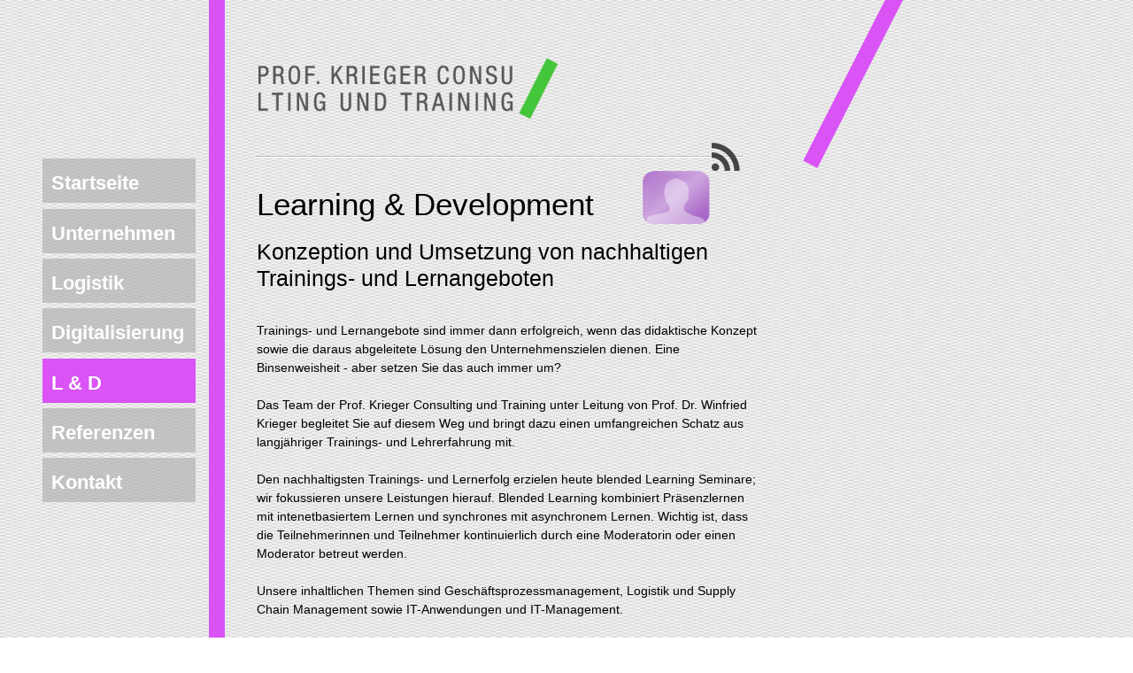

--- FILE ---
content_type: text/html
request_url: http://verl.ag/training.html
body_size: 5989
content:
<!DOCTYPE html>
<html class="nojs html css_verticalspacer" lang="de-DE">
 <head>

  <meta http-equiv="Content-type" content="text/html;charset=UTF-8"/>
  <meta name="description" content="Traing und Change Management. Konzeption und Implementierung von nachhaltigen Trainings- und Lernangeboten als Blended-Learning-Kurse und als Web-Based-Trainings."/>
  <meta name="keywords" content="Wirtschaft, Logistik, e-business, e-commerce, Windenergie, Organisationsberatung, Business ByDesign, SAP, ByDesign, logistics by design, EDV, Information, Supply Chain Management"/>
  <meta name="generator" content="2018.1.0.386"/>
  
  <script type="text/javascript">
   // Update the 'nojs'/'js' class on the html node
document.documentElement.className = document.documentElement.className.replace(/\bnojs\b/g, 'js');

// Check that all required assets are uploaded and up-to-date
if(typeof Muse == "undefined") window.Muse = {}; window.Muse.assets = {"required":["museutils.js", "museconfig.js", "jquery.watch.js", "require.js", "training.css"], "outOfDate":[]};
</script>
  
  <link rel="shortcut icon" href="images/a-musters-favicon.ico?crc=4290910969"/>
  <title>Training | Prof. Krieger Consulting &amp; Training GmbH</title>
  <!-- CSS -->
  <link rel="stylesheet" type="text/css" href="css/site_global.css?crc=121319173"/>
  <link rel="stylesheet" type="text/css" href="css/master_a-musters.css?crc=4060980683"/>
  <link rel="stylesheet" type="text/css" href="css/training.css?crc=122427627" id="pagesheet"/>
  <!-- IE-only CSS -->
  <!--[if lt IE 9]>
  <link rel="stylesheet" type="text/css" href="css/iefonts_training.css?crc=4184898738"/>
  <![endif]-->
  <!-- Other scripts -->
  <script type="text/javascript">
   var __adobewebfontsappname__ = "muse";
</script>
  <!-- JS includes -->
  <script src="https://webfonts.creativecloud.com/open-sans:n4,n7:all.js" type="text/javascript"></script>
    <!--custom head HTML-->
  <!-- Global site tag (gtag.js) - Google Analytics -->
<script async src="https://www.googletagmanager.com/gtag/js?id=UA-119679505-3"></script>
<script>
  window.dataLayer = window.dataLayer || [];
  function gtag(){dataLayer.push(arguments);}
  gtag('js', new Date());

  gtag('config', 'UA-119679505-3', { 'anonymize_ip': true });
</script>
 </head>
 <body>

  <div class="clearfix" id="page"><!-- group -->
   <div class="clearfix grpelem" id="pu92-4"><!-- group -->
    <a class="nonblock nontext clearfix" id="u92-4" href="index.html" data-href="page:U71" data-IBE-flags="txtStyleSrc"><!-- content --><p>Startseite</p></a>
    <a class="nonblock nontext clearfix" id="u108-4" href="unternehmen.html" data-href="page:U128" data-IBE-flags="txtStyleSrc"><!-- content --><p>Unternehmen</p></a>
    <a class="nonblock nontext clearfix" id="u110-4" href="logistik.html" data-href="page:U134" data-IBE-flags="txtStyleSrc"><!-- content --><p>Logistik</p></a>
    <a class="nonblock nontext clearfix" id="u111-4" href="digitalisierung.html" data-href="page:U140" data-IBE-flags="txtStyleSrc"><!-- content --><p>Digitalisierung</p></a>
    <a class="nonblock nontext MuseLinkActive clearfix" id="u112-4" href="training.html" data-href="page:U146" data-IBE-flags="txtStyleSrc"><!-- content --><p>L &amp; D</p></a>
    <a class="nonblock nontext clearfix" id="u114-4" href="referenzen.html" data-href="page:U152"><!-- content --><p>Referenzen</p></a>
    <a class="nonblock nontext clearfix" id="u116-4" href="kontakt.html" data-href="page:U158" data-IBE-flags="txtStyleSrc"><!-- content --><p>Kontakt</p></a>
   </div>
   <div class="grpelem" id="u184"><!-- simple frame --></div>
   <div class="clearfix grpelem" id="pu84"><!-- column -->
    <div class="clip_frame colelem" id="u84"><!-- image -->
     <img class="block" id="u84_img" src="images/logo-logistiker.png?crc=3841358851" alt="" width="356" height="78"/>
    </div>
    <div class="clearfix colelem" id="pu249"><!-- group -->
     <div class="clip_frame grpelem" id="u249"><!-- image -->
      <img class="block" id="u249_img" src="images/trenner.gif?crc=63342258" alt="" width="550" height="2"/>
     </div>
     <!-- m_editable region-id="editable-static-tag-U286-BP_infinity" template="training.html" data-type="image" -->
     <div class="clip_frame grpelem" id="u286" data-muse-uid="U286" data-muse-type="img_frame"><!-- image -->
      <img class="block" id="u286_img" src="images/video-blog.png?crc=4244580550" alt="" width="160" height="96" data-muse-src="images/video-blog.png?crc=4244580550"/>
     </div>
     <!-- /m_editable -->
     <!-- m_editable region-id="editable-static-tag-U292-BP_infinity" template="training.html" data-type="html" data-ice-options="disableImageResize,link,txtStyleTarget" -->
     <div class="clearfix grpelem" id="u292-23" data-muse-uid="U292" data-muse-type="txt_frame" data-IBE-flags="txtStyleSrc"><!-- content -->
      <p id="u292-2"><span class="head" id="u292">Learning &amp; Development</span></p>
      <p id="u292-3">&nbsp;</p>
      <p id="u292-5">Konzeption und Umsetzung von nachhaltigen Trainings- und Lernangeboten</p>
      <p id="u292-6">&nbsp;</p>
      <p id="u292-7">&nbsp;</p>
      <p id="u292-9"><span class="Text">Trainings- und Lernangebote sind immer dann erfolgreich, wenn das didaktische Konzept sowie die daraus abgeleitete Lösung den Unternehmenszielen dienen. Eine Binsenweisheit - aber setzen Sie das auch immer um?</span></p>
      <p id="u292-10">&nbsp;</p>
      <p id="u292-12"><span class="Text">Das Team der Prof. Krieger Consulting und Training unter Leitung von Prof. Dr. Winfried Krieger begleitet Sie auf diesem Weg und bringt dazu einen umfangreichen Schatz aus langjähriger Trainings- und Lehrerfahrung mit.</span></p>
      <p id="u292-13">&nbsp;</p>
      <p id="u292-15"><span class="Text">Den nachhaltigsten Trainings- und Lernerfolg erzielen heute blended Learning Seminare; wir fokussieren unsere Leistungen hierauf. Blended Learning kombiniert Präsenzlernen mit intenetbasiertem Lernen und synchrones mit asynchronem Lernen. Wichtig ist, dass die Teilnehmerinnen und Teilnehmer kontinuierlich durch eine Moderatorin oder einen Moderator betreut werden.</span></p>
      <p id="u292-16">&nbsp;</p>
      <p id="u292-18"><span class="Text">Unsere inhaltlichen Themen sind Geschäftsprozessmanagement, Logistik und Supply Chain Management sowie IT-Anwendungen und IT-Management.</span></p>
      <p id="u292-19">&nbsp;</p>
      <p id="u292-21"><span class="Text">Sprechen sie uns an, wenn Sie unser Know-how in der Konzeption, Entwicklung und Implementierung von kompetenzorientierten Trainings- und Lernangeboten nutzen wollen.</span></p>
     </div>
     <!-- /m_editable -->
    </div>
    <!-- m_editable region-id="editable-static-tag-U293-BP_infinity" template="training.html" data-type="image" -->
    <div class="clip_frame colelem" id="u293" data-muse-uid="U293" data-muse-type="img_frame"><!-- image -->
     <img class="block" id="u293_img" src="images/trenner.gif?crc=63342258" alt="" width="550" height="2" data-muse-src="images/trenner.gif?crc=63342258"/>
    </div>
    <!-- /m_editable -->
    <div class="clearfix colelem" id="pu1129"><!-- group -->
     <div class="grpelem" id="u1129"><!-- custom html -->
      <iframe style="width:120px;height:240px;" marginwidth="0" marginheight="0" scrolling="no" frameborder="0" src="//ws-eu.amazon-adsystem.com/widgets/q?ServiceVersion=20070822&OneJS=1&Operation=GetAdHtml&MarketPlace=DE&source=ac&ref=qf_sp_asin_til&ad_type=product_link&tracking_id=burofurinformund&marketplace=amazon&region=DE&placement=3658192038&asins=3658192038&linkId=67db99696c6ebf5beecece06fd379c57&show_border=true&link_opens_in_new_window=true&price_color=333333&title_color=0066c0&bg_color=ffffff">
    </iframe>
     </div>
     <!-- m_editable region-id="editable-static-tag-U1140-BP_infinity" template="training.html" data-type="html" data-ice-options="disableImageResize,link,txtStyleTarget" -->
     <div class="clearfix grpelem" id="u1140-7" data-muse-uid="U1140" data-muse-type="txt_frame" data-IBE-flags="txtStyleSrc"><!-- content -->
      <p><span class="Text">Wie lassen sich Offenheit, Agilität und Innovationsbereitschaft einer Organisation stärken?</span></p>
      <p>&nbsp;</p>
      <p><span class="Text">Wir zeigen Ihnen, wie Sie Weiterbildung in der digitalen Welt gestalten; damit Führungskräfte zu digitalen Botschaftern werden.</span></p>
     </div>
     <!-- /m_editable -->
    </div>
    <!-- m_editable region-id="editable-static-tag-U1133-BP_infinity" template="training.html" data-type="image" -->
    <div class="clip_frame colelem" id="u1133" data-muse-uid="U1133" data-muse-type="img_frame"><!-- image -->
     <img class="block" id="u1133_img" src="images/trenner.gif?crc=63342258" alt="" width="550" height="2" data-muse-src="images/trenner.gif?crc=63342258"/>
    </div>
    <!-- /m_editable -->
    <div class="clearfix colelem" id="pu298"><!-- group -->
     <!-- m_editable region-id="editable-static-tag-U298-BP_infinity" template="training.html" data-type="image" -->
     <div class="clip_frame grpelem" id="u298" data-muse-uid="U298" data-muse-type="img_frame"><!-- image -->
      <img class="block" id="u298_img" src="images/logo2_ohne.png?crc=4236421350" alt="" width="150" height="93" data-muse-src="images/logo2_ohne.png?crc=4236421350"/>
     </div>
     <!-- /m_editable -->
     <!-- m_editable region-id="editable-static-tag-U297-BP_infinity" template="training.html" data-type="html" data-ice-options="disableImageResize,link,txtStyleTarget" -->
     <div class="clearfix grpelem" id="u297-48" data-muse-uid="U297" data-muse-type="txt_frame" data-IBE-flags="txtStyleSrc"><!-- content -->
      <p id="u297-2"><span class="head" id="u297">Cloud Campus</span></p>
      <p>&nbsp;</p>
      <p>&nbsp;</p>
      <p id="u297-9"><span class="sub" id="u297-8">Aus- und Weiterbildungsplattform für<br/>SAP Business ByDesign</span></p>
      <p id="u297-10">&nbsp;</p>
      <p id="u297-18"><span class="Text" id="u297-11">2-wöchiger</span><span class="Text">, berufsbegleitender </span><a class="nonblock" href="http://cloud-campus.net/portfolio/bydesgin-starter/" target="_blank"><span class="Text">STARTER-Kurs</span></a><span class="Text"><br/>zu SAP Business ByDesign</span></p>
      <p id="u297-26"><span class="Text" id="u297-19">4-wöchiger</span><span class="Text">, berufsbegleitender </span><a class="nonblock" href="http://cloud-campus.net/portfolio/bydesign-expert/" target="_blank"><span class="Text">EXPERT-Kurs</span></a><span class="Text"><br/>zu SAP Business ByDesign</span></p>
      <p id="u297-37"><span class="Text">1,5-wöchiger, berufsbegleitender SPECIALIST-Kurs<br/>zu SAP Business ByDesign (</span><a class="nonblock" href="http://cloud-campus.net/portfolio/bydesign-specialist-rw/" target="_blank"><span class="Text">SPECIALIST-Rechnungswesen</span></a><span class="Text"> oder </span><a class="nonblock" href="http://cloud-campus.net/portfolio/bydesign-specialist-analytics/" target="_blank"><span class="Text">SPECIALIST-Berichtswesen/Analytics</span></a><span class="Text">)</span></p>
      <p id="u297-38">&nbsp;</p>
      <p id="u297-45"><span class="Text">Anmeldung und </span><span class="Text">weitere Informationen über<br/></span><a class="nonblock" href="http://www.cloud-campus.net/" target="_blank"><span class="Text">www.cloud-campus.net</span></a></p>
      <p id="u297-46">&nbsp;</p>
     </div>
     <!-- /m_editable -->
    </div>
   </div>
   <div id="u853" data-mu-ie-matrix="progid:DXImageTransform.Microsoft.Matrix(M11=0.891,M12=-0.454,M21=0.454,M22=0.891,SizingMethod='auto expand')" data-mu-ie-matrix-dx="-48" data-mu-ie-matrix-dy="8"><!-- simple frame --></div>
   <div class="verticalspacer" data-offset-top="1600" data-content-above-spacer="1600" data-content-below-spacer="119"></div>
   <div class="browser_width grpelem" id="u105-bw">
    <div class="clearfix" id="u105"><!-- group -->
     <div class="grpelem" id="u464"><!-- simple frame --></div>
     <div class="clearfix grpelem" id="u467-10" data-IBE-flags="txtStyleSrc"><!-- content -->
      <p>Fragen zu SAP Business ByDesign™? - Jetzt anrufen!&nbsp;&nbsp; Toll-free: 0800bydesign (0800 29 33 74 46)</p>
      <p><a class="nonblock" href="impressum.html" data-href="page:U525"><span id="u467-3">IMPRESSUM</span></a><span id="u467-5">&nbsp;&nbsp; </span><a class="nonblock" href="datenschutz.html" data-href="page:U1164"><span id="u467-6">DATENSCHUTZERKLÄRUNG</span></a></p>
     </div>
    </div>
   </div>
  </div>
  <!-- Other scripts -->
  <script type="text/javascript">
   // Decide whether to suppress missing file error or not based on preference setting
var suppressMissingFileError = false
</script>
  <script type="text/javascript">
   window.Muse.assets.check=function(c){if(!window.Muse.assets.checked){window.Muse.assets.checked=!0;var b={},d=function(a,b){if(window.getComputedStyle){var c=window.getComputedStyle(a,null);return c&&c.getPropertyValue(b)||c&&c[b]||""}if(document.documentElement.currentStyle)return(c=a.currentStyle)&&c[b]||a.style&&a.style[b]||"";return""},a=function(a){if(a.match(/^rgb/))return a=a.replace(/\s+/g,"").match(/([\d\,]+)/gi)[0].split(","),(parseInt(a[0])<<16)+(parseInt(a[1])<<8)+parseInt(a[2]);if(a.match(/^\#/))return parseInt(a.substr(1),
16);return 0},f=function(f){for(var g=document.getElementsByTagName("link"),j=0;j<g.length;j++)if("text/css"==g[j].type){var l=(g[j].href||"").match(/\/?css\/([\w\-]+\.css)\?crc=(\d+)/);if(!l||!l[1]||!l[2])break;b[l[1]]=l[2]}g=document.createElement("div");g.className="version";g.style.cssText="display:none; width:1px; height:1px;";document.getElementsByTagName("body")[0].appendChild(g);for(j=0;j<Muse.assets.required.length;){var l=Muse.assets.required[j],k=l.match(/([\w\-\.]+)\.(\w+)$/),i=k&&k[1]?
k[1]:null,k=k&&k[2]?k[2]:null;switch(k.toLowerCase()){case "css":i=i.replace(/\W/gi,"_").replace(/^([^a-z])/gi,"_$1");g.className+=" "+i;i=a(d(g,"color"));k=a(d(g,"backgroundColor"));i!=0||k!=0?(Muse.assets.required.splice(j,1),"undefined"!=typeof b[l]&&(i!=b[l]>>>24||k!=(b[l]&16777215))&&Muse.assets.outOfDate.push(l)):j++;g.className="version";break;case "js":j++;break;default:throw Error("Unsupported file type: "+k);}}c?c().jquery!="1.8.3"&&Muse.assets.outOfDate.push("jquery-1.8.3.min.js"):Muse.assets.required.push("jquery-1.8.3.min.js");
g.parentNode.removeChild(g);if(Muse.assets.outOfDate.length||Muse.assets.required.length)g="Einige der Dateien auf dem Server fehlen oder sind ungültig. Löschen Sie den Browser-Cache und versuchen Sie es erneut. Wenn das Problem weiterhin besteht, wenden Sie sich an den Autor der Website.",f&&Muse.assets.outOfDate.length&&(g+="\nOut of date: "+Muse.assets.outOfDate.join(",")),f&&Muse.assets.required.length&&(g+="\nMissing: "+Muse.assets.required.join(",")),suppressMissingFileError?(g+="\nUse SuppressMissingFileError key in AppPrefs.xml to show missing file error pop up.",console.log(g)):alert(g)};location&&location.search&&location.search.match&&location.search.match(/muse_debug/gi)?
setTimeout(function(){f(!0)},5E3):f()}};
var muse_init=function(){require.config({baseUrl:""});require(["jquery","museutils","whatinput","jquery.watch"],function(c){var $ = c;$(document).ready(function(){try{
window.Muse.assets.check($);/* body */
Muse.Utils.transformMarkupToFixBrowserProblemsPreInit();/* body */
Muse.Utils.prepHyperlinks(true);/* body */
Muse.Utils.resizeHeight('.browser_width');/* resize height */
Muse.Utils.requestAnimationFrame(function() { $('body').addClass('initialized'); });/* mark body as initialized */
Muse.Utils.makeButtonsVisibleAfterSettingMinWidth();/* body */
Muse.Utils.fullPage('#page');/* 100% height page */
Muse.Utils.showWidgetsWhenReady();/* body */
Muse.Utils.transformMarkupToFixBrowserProblems();/* body */
}catch(b){if(b&&"function"==typeof b.notify?b.notify():Muse.Assert.fail("Error calling selector function: "+b),false)throw b;}})})};

</script>
  <!-- RequireJS script -->
  <script src="scripts/require.js?crc=7928878" type="text/javascript" async data-main="scripts/museconfig.js?crc=310584261" onload="if (requirejs) requirejs.onError = function(requireType, requireModule) { if (requireType && requireType.toString && requireType.toString().indexOf && 0 <= requireType.toString().indexOf('#scripterror')) window.Muse.assets.check(); }" onerror="window.Muse.assets.check();"></script>
   </body>
</html>


--- FILE ---
content_type: text/css
request_url: http://verl.ag/css/master_a-musters.css?crc=4060980683
body_size: 3257
content:
#u92-4{background-color:#CACACA;background-color:rgba(174,174,174,0.65);line-height:26px;color:#FFFFFF;font-size:22px;font-weight:bold;-pie-background:rgba(174,174,174,0.65);}#u92-4:hover{background-color:#81D98F;background-color:rgba(62,197,84,0.65);-pie-background:rgba(62,197,84,0.65);}#u92-4.MuseLinkActive{background-color:#3EC554;background-color:rgba(62,197,84,1);-pie-background:rgba(62,197,84,1);}#u108-4{background-color:#CACACA;background-color:rgba(174,174,174,0.65);line-height:26px;color:#FFFFFF;font-size:22px;font-weight:bold;-pie-background:rgba(174,174,174,0.65);}#u108-4:hover{background-color:#59D0FF;background-color:rgba(0,183,255,0.65);-pie-background:rgba(0,183,255,0.65);}#u108-4.MuseLinkActive{background-color:#00B7FF;background-color:rgba(0,183,255,1);-pie-background:rgba(0,183,255,1);}#u110-4{background-color:#CACACA;background-color:rgba(174,174,174,0.65);line-height:26px;color:#FFFFFF;font-size:22px;font-weight:bold;-pie-background:rgba(174,174,174,0.65);}#u110-4:hover{background-color:#FD788D;background-color:rgba(253,48,81,0.65);-pie-background:rgba(253,48,81,0.65);}#u110-4.MuseLinkActive{background-color:#FD3051;background-color:rgba(253,48,81,1);-pie-background:rgba(253,48,81,1);}#u111-4{background-color:#CACACA;background-color:rgba(174,174,174,0.65);line-height:26px;color:#FFFFFF;font-size:22px;font-weight:bold;-pie-background:rgba(174,174,174,0.65);}#u111-4:hover{background-color:#FDD084;background-color:rgba(252,184,66,0.65);-pie-background:rgba(252,184,66,0.65);}#u111-4.MuseLinkActive{background-color:#FCB842;background-color:rgba(252,184,66,1);-pie-background:rgba(252,184,66,1);}#u112-4{background-color:#CACACA;background-color:rgba(174,174,174,0.65);line-height:26px;color:#FFFFFF;font-size:22px;font-weight:bold;-pie-background:rgba(174,174,174,0.65);}#u112-4:hover{background-color:#E68FF8;background-color:rgba(217,83,245,0.65);-pie-background:rgba(217,83,245,0.65);}#u112-4.MuseLinkActive{background-color:#D953F5;background-color:rgba(217,83,245,1);-pie-background:rgba(217,83,245,1);}#u114-4{background-color:#CACACA;background-color:rgba(174,174,174,0.65);line-height:26px;color:#FFFFFF;font-size:22px;font-weight:bold;-pie-background:rgba(174,174,174,0.65);}#u114-4:hover{background-color:#D5FD97;background-color:rgba(191,253,96,0.65);-pie-background:rgba(191,253,96,0.65);}#u114-4.MuseLinkActive{background-color:#BFFD60;background-color:rgba(191,253,96,1);-pie-background:rgba(191,253,96,1);}#u114-4.MuseLinkActive p{color:#000000;visibility:inherit;}#u116-4{background-color:#CACACA;background-color:rgba(174,174,174,0.65);line-height:26px;color:#FFFFFF;font-size:22px;font-weight:bold;-pie-background:rgba(174,174,174,0.65);}#u116-4:hover{background-color:#595959;background-color:rgba(0,0,0,0.65);-pie-background:rgba(0,0,0,0.65);}#u116-4.MuseLinkActive{background-color:#000000;background-color:rgba(0,0,0,1);-pie-background:rgba(0,0,0,1);}#u84,#u249{background-color:transparent;}#u105{border-width:0px;border-color:transparent;background-color:#4C4C4C;background-color:rgba(0,0,0,0.7);-pie-background:rgba(0,0,0,0.7);}#u464{border-color:#000000;background-color:#333333;}#u467-10{background-color:transparent;color:#7F7F7F;line-height:28px;}#u467-3,#u467-5,#u467-6{color:#7F7F7F;}

--- FILE ---
content_type: text/css
request_url: http://verl.ag/css/training.css?crc=122427627
body_size: 5248
content:
.version.training{color:#000007;background-color:#4C18EB;}#muse_css_mq{background-color:#FFFFFF;}#page{z-index:1;width:1000px;min-height:602px;background-image:none;border-width:0px;border-color:#000000;background-color:transparent;}#pu92-4{z-index:4;width:0.01px;height:0px;padding-bottom:388px;margin-right:-10000px;margin-top:179px;}#u92-4{z-index:4;width:153px;min-height:35px;padding-left:10px;padding-top:15px;padding-right:10px;position:fixed;top:179px;left:48px;}#u92-4:hover{padding-top:15px;padding-bottom:0px;min-height:35px;width:153px;margin:0px;}#u108-4{z-index:8;width:153px;min-height:35px;padding-left:10px;padding-top:15px;padding-right:10px;position:fixed;top:236px;left:48px;}#u92-4.MuseLinkActive,#u108-4:hover{padding-top:15px;padding-bottom:0px;min-height:35px;width:153px;margin:0px;}#u110-4{z-index:12;width:153px;min-height:35px;padding-left:10px;padding-top:15px;padding-right:10px;position:fixed;top:292px;left:48px;}#u108-4.MuseLinkActive,#u110-4:hover{padding-top:15px;padding-bottom:0px;min-height:35px;width:153px;margin:0px;}#u111-4{z-index:16;width:153px;min-height:35px;padding-left:10px;padding-top:15px;padding-right:10px;position:fixed;top:348px;left:48px;}#u110-4.MuseLinkActive,#u111-4:hover{padding-top:15px;padding-bottom:0px;min-height:35px;width:153px;margin:0px;}#u112-4{z-index:20;width:153px;min-height:35px;padding-left:10px;padding-top:15px;padding-right:10px;position:fixed;top:405px;left:48px;}#u111-4.MuseLinkActive,#u112-4:hover{padding-top:15px;padding-bottom:0px;min-height:35px;width:153px;margin:0px;}#u114-4{z-index:24;width:153px;min-height:35px;padding-left:10px;padding-top:15px;padding-right:10px;position:fixed;top:461px;left:48px;}#u112-4.MuseLinkActive,#u114-4:hover{padding-top:15px;padding-bottom:0px;min-height:35px;width:153px;margin:0px;}#u116-4{z-index:28;width:153px;min-height:35px;padding-left:10px;padding-top:15px;padding-right:10px;position:fixed;top:517px;left:48px;}#u114-4.MuseLinkActive,#u116-4:hover{padding-top:15px;padding-bottom:0px;min-height:35px;width:153px;margin:0px;}#u116-4.MuseLinkActive{padding-top:15px;padding-bottom:0px;min-height:35px;width:153px;margin:0px;}#u184{z-index:46;width:18px;height:1600px;border-width:0px;border-color:transparent;background-color:#D953F5;position:relative;margin-right:-10000px;left:216px;}#pu84{z-index:2;width:0.01px;margin-right:-10000px;margin-top:61px;margin-left:260px;}#u84{z-index:2;width:356px;position:relative;}#pu249{z-index:33;width:0.01px;margin-left:9px;margin-top:22px;}#u249{z-index:33;width:550px;position:relative;margin-right:-10000px;margin-top:15px;}#u286{z-index:47;width:160px;background-color:transparent;position:relative;margin-right:-10000px;left:419px;}#u292-23{z-index:49;width:565px;min-height:589px;background-color:transparent;position:relative;margin-right:-10000px;margin-top:49px;left:1px;}#u292-5{font-size:25px;line-height:30px;font-family:open-sans, sans-serif;font-weight:400;}#u292-3,#u292-6,#u292-7{font-family:open-sans, sans-serif;font-weight:400;}#u293{z-index:127;width:550px;background-color:transparent;margin-left:9px;margin-top:27px;position:relative;}#pu1129{z-index:134;width:0.01px;margin-left:12px;margin-top:28px;}#u1129{z-index:134;width:144px;min-height:244px;border-width:0px;border-color:transparent;background-color:transparent;position:relative;margin-right:-10000px;}#u1140-7{z-index:72;width:390px;min-height:185px;background-color:transparent;line-height:21px;position:relative;margin-right:-10000px;left:157px;}#u1133{z-index:129;width:550px;background-color:transparent;margin-left:9px;margin-top:26px;position:relative;}#pu298{z-index:131;width:0.01px;margin-left:6px;margin-top:30px;}#u298{z-index:131;width:150px;background-color:transparent;position:relative;margin-right:-10000px;}#u298_img{padding-bottom:6px;}#u297-48{z-index:79;width:394px;min-height:428px;background-color:transparent;position:relative;margin-right:-10000px;margin-top:2px;left:153px;}#u292,#u297{line-height:42px;}#u292-2,#u297-2,#u297-9{line-height:0px;}#u297-8{font-size:20px;line-height:24px;}#u297-10{font-weight:bold;}#u297-11,#u297-19{font-weight:700;}#u292-9,#u292-10,#u292-12,#u292-13,#u292-15,#u292-16,#u292-18,#u292-19,#u292-21,#u297-18,#u297-26,#u297-37,#u297-38,#u297-45,#u297-46{line-height:21px;}#u853{z-index:133;width:18px;height:215px;border-width:0px;border-color:transparent;background-color:#D953F5;-webkit-transform:matrix(0.891,0.454,-0.454,0.891,50,8);-ms-transform:matrix(0.891,0.454,-0.454,0.891,50,8);transform:matrix(0.891,0.454,-0.454,0.891,50,8);position:fixed;top:-18px;left:955px;}.css_verticalspacer .verticalspacer{height:calc(100vh - 1719px);}#u105{z-index:32;min-height:120px;padding-bottom:1px;}#u464{z-index:35;width:18px;height:120px;position:relative;margin-right:-10000px;left:236px;}#u467-10{z-index:36;width:682px;min-height:60px;position:relative;margin-right:-10000px;margin-top:27px;left:289px;}.js body{visibility:hidden;}.js body.initialized{visibility:visible;}#u105-bw{z-index:32;min-height:120px;margin-bottom:-102px;}.html{background:#FFFFFF url("../images/bg-logostiker.jpg?crc=32030610") repeat left top scroll;}body{position:relative;min-width:1000px;padding-left:20px;padding-bottom:100px;}.verticalspacer{min-height:1px;}